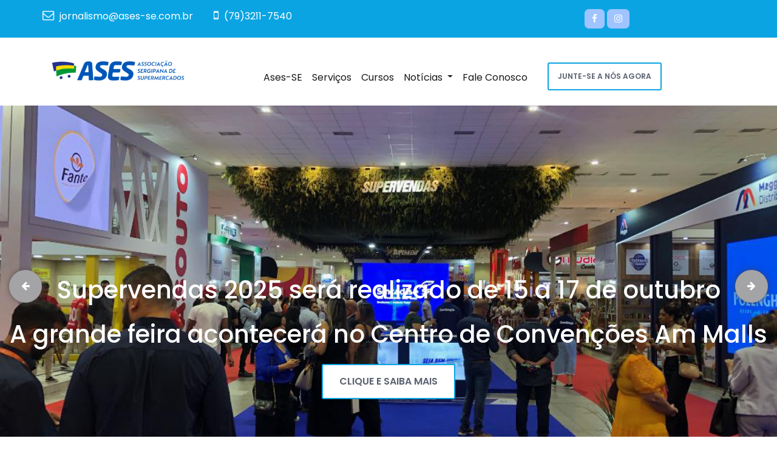

--- FILE ---
content_type: text/html; charset=utf-8
request_url: https://ases-se.com.br/noticia/noticias/supermercados-fecham-no-sao-joao/
body_size: 32050
content:



<!DOCTYPE html>

<html lang="pt-br">

<head>
     

<link rel="shortcut icon" type="image/x-icon" href="/static/img/logo_ases.png" />

<meta charset="UTF-8">
<meta name="viewport" content="width=device-width, initial-scale=1.0">
<meta http-equiv="X-UA-Compatible" content="ie=edge">
<meta name="google-site-verification" content="ve6DmPs-1XbH1qNUAdlBy9VTjUvhNRdEOaq8ITrjDpM" />


    <meta property="og:url" content="http://ases.com.br/noticia/"?noticias+"/"+supermercados-fecham-no-sao-joao>

    


    <meta property="og:title" content="Supermercados fecham no São João">



    <meta property="og:image" content="/media/noticia/FECHADO_PRIN_oDGj1Zv.png">

    

    <meta property="og:description" content="A Associação Sergipana de Supermercados (Ases) informa que todos os estabelecimentos comerciais de supermercado, hipermercados, mercearias e minimercados de Sergipe estarão fechados no dia 24 de junho, Dia de São João.">



<!-- <link rel="shortcut icon" type="image/png" href="/static/img/favicon.png" /> -->

<link rel="stylesheet" href="/static/css/bootstrap.min.css">
<link rel="stylesheet" href="/static/css/font-awesome.min.css">
<link rel="stylesheet" href="/static/css/b4_sidebar.css?1769698092">

<!-- Novo Carrousel CSS -->
<link rel="stylesheet" href="/static/css/owl.carousel.min.css">
<link rel="stylesheet" href="/static/css/owl.theme.default.min.css">

<link rel="stylesheet" href="/static/css/style.css?1769698092">

<!--<script src="/static/js/jquery.min.js"></script> -->
<script src="https://cdnjs.cloudflare.com/ajax/libs/jquery/3.3.1/jquery.min.js"></script>
<script src="/static/js/popper.min.js"></script>
<script src="/static/js/bootstrap.min.js"></script>
<script src="/static/js/b4_sidebar.js"></script>
<script src="https://cdnjs.cloudflare.com/ajax/libs/jquery.mask/1.14.15/jquery.mask.js"></script>
 
<!-- Novo Carrousel JS-->
<script src="/static/js/owl.carousel.min.js"></script>
<script src="/static/js/main.js?1769698092"></script>

<!-- Fonts -->
<link href="https://fonts.googleapis.com/css?family=Poppins:300,400,500,600,700" rel="stylesheet">

<!-- Fontes para o Banner -->
<!-- Parte de Baixo -->
<!-- font-family: 'Montserrat', sans-serif; -->

<!-- Icones extras -->
<link rel="stylesheet" href="https://cdn.rawgit.com/konpa/devicon/df6431e323547add1b4cf45992913f15286456d3/devicon.min.css">



<script type="text/javascript"> 
    $(document).ready(function(){
        $('#').mask('(00) 00000-0000');
        // $('#modal_telefone').mask('(00) 00000-0000');
    })

    var ua = window.navigator.userAgent;
    var iOS = !!ua.match(/iPad/i) || !!ua.match(/iPhone/i);
    var webkit = !!ua.match(/WebKit/i);
    var iOSSafari = iOS && webkit && !ua.match(/CriOS/i) && !ua.match(/OPiOS/i);
    
    if (screen.width < 576 || screen.height < 640) {

            $(document).ready(function(){
                console.log('ios')
                $('#ases-carrossel-geral').css('display', 'none');
                $('#ases-carrossel-ios').css('display', 'block');
                $('#ases-contato-toggle').css('display', 'block');
                $('#ases-contato-toggle').css('display', 'flex');
                $('#ases-header-top').css('display', 'none');
            }) 

    } else if (screen.width < 1024 || screen.height < 768) {
        if (iOSSafari){
            
        } else {

        }
        // $('#header-contato').css('display', 'inline-block');
        // $("#nav-logo-monteiro").attr("src","static/img/logo1.png");
    } else {
        // $('#header-contato').css('display', 'inline-block');
        // $("#nav-logo-monteiro").attr("src","static/img/logo1.png");
        }
</script>




<!-- Para mensagens do Toastr  -->
<script src='https://cdnjs.cloudflare.com/ajax/libs/toastr.js/latest/toastr.min.js'></script>
<link rel="stylesheet" href="https://cdnjs.cloudflare.com/ajax/libs/toastr.js/latest/toastr.min.css">

<!-- Google reCaptcha v2 -->
<script src='https://www.google.com/recaptcha/api.js'></script>


</head>

<body>

    <header>
         
 


<!-- Header top -->
<div class="container-fluid bg-azul" id="ases-header-top">
    <div class="container">
        <div class="row">
            <div class="header-header">
                <div class="header-item">
                    <i class="fa fa-envelope-o" aria-hidden="true"></i>
                        jornalismo@ases-se.com.br
                </div>
                <div class="header-item">
                    <i class="fa fa-mobile" aria-hidden="true"></i>
                    (79)3211-7540
                </div>
                <div class="icones" >
                        
                        <div class="icone-item m">
                            <a href="https://www.facebook.com/AsesSergipe/">
                                
                                    <i class="fa fa-facebook" aria-hidden="true"></i>
                                
                        </div>
                        
                        <div class="icone-item m">
                            <a href="https://www.instagram.com/ases_se/">
                                
                                    <i class="fa fa-instagram" aria-hidden="true"></i>
                            </a>                    
                            
                        </div>
                        
                </div>
        </div>
        </div>
    </div>
</div>


<div class="container-fluid">
    <div class="container">
        <nav class="navbar navbar-expand-xl navbar-light bg-light sidebarNavigation" data-sidebarClass="navbar-light bg-light">

            <a class="navbar-brand" href="/">
                <img src="/static/img/logo_ases.png" alt="">
            </a>

            <button class="navbar-toggler" type="button" data-toggle="collapse" data-target="#navbarSupportedContent" aria-controls="navbarSupportedContent"
                aria-expanded="false" aria-label="Toggle navigation">
                <span class="navbar-toggler-icon"></span>
            </button>

            <div class="collapse navbar-collapse" id="navbarSupportedContent">
                <ul class="navbar-nav ml-auto" style="font-size: medium; margin:auto;">
                    <li class="nav-item active remove-desktop">
                    </li>
                    <li class="nav-item active">
                        <a class="nav-link" style=" margin-top:20px; " href="/ases">Ases-SE
                            <span class="sr-only">(current)</span>
                        </a>
                    </li>
                    <li class="nav-item active">
                        <a class="nav-link" style=" margin-top:20px; "  href="/servicos">Serviços
                            <span class="sr-only">(current)</span>
                        </a>
                    </li>
                    <!-- <li class="nav-item active">
                        <a class="nav-link" style="margin-top:20px; "  href="/associese">Associe-se
                            <span class="sr-only">(current)</span>
                        </a>
                    </li> -->
                    <li class="nav-item active">
                        <a class="nav-link" style=" margin-top:20px;"  href="/cursos">Cursos
                            <span class="sr-only">(current)</span>
                        </a>
                    </li>
                    <li class="nav-item dropdown">
                            <a class="nav-link dropdown-toggle active" style=" margin-top:20px;"  href="/noticia" id="navbarDropdown" role="button" data-toggle="dropdown" aria-haspopup="true"
                                aria-expanded="false">
                                Notícias
                                <span class="sr-only">(current)</span>
                            </a>
                            <div class="dropdown-menu" aria-labelledby="navbarDropdown">
                                <!-- Esse Menu provavelmente será dinamico -->
                                
                                    <a class="dropdown-item" href="/noticia/noticias/">Notícias</a>
                                    <div class="dropdown-divider"></div>
                                    
                                    <a class="dropdown-item" href="/noticia/novidades-da-industria/">Novidades da Indústria</a>
                                    <div class="dropdown-divider"></div>
                                    
                                    <a class="dropdown-item" href="/noticia/noticias-juridicas/">Notícias Jurídicas</a>
                                    <div class="dropdown-divider"></div>
                                    
                                    <a class="dropdown-item" href="/noticia">Todas notícias</a>
                                    <div class="dropdown-divider"></div>
                                <a class="dropdown-item" style="" href="/agenda">Agenda</a>
                            </div>
                    </li>
                
                    <li class="nav-item active">
                        <a class="nav-link" style=" margin-top:20px; "  href="/faleconosco">Fale Conosco
                            <span class="sr-only">(current)</span>
                        </a>
                    </li>
                    
                    <div class="text-center">
                        <!-- <button class="btn agenda " style="margin: 0px;">
                            JUNTE-SE A NÓS AGORA
                        </button> -->
                        <a href="/associese"  class="btn agenda pp"  style="background-color: #fff; margin: 0px; margin-top:15px; margin-left: 25px;"
                                    onclick="ga('send', 'event', 'Getting started', 'Download', 'Download source');">JUNTE-SE A NÓS AGORA
                                </a>
                    </div>

                        <div class="ases-menu-toggle" id="ases-contato-toggle" style="display:none">
                            <div>
                                <div>
                                    <i class="fa fa-envelope-o" aria-hidden="true"></i>
                                    jornalismo@ases-se.com.br
                                </div>
                                <div>
                                    <i class="fa fa-mobile" aria-hidden="true"></i>
                                    (79)3211-7540
                                </div>

                            </div>
                            <div class="icones" style="padding:20px;margin:0">
                                
                                <div class="icone-item m">
                                    <a href="https://www.facebook.com/AsesSergipe/">
                                        
                                        <i class="fa fa-facebook" aria-hidden="true"></i>
                                        
                                    </a>                    
                                </div>
                                
                                <div class="icone-item m">
                                    <a href="https://www.instagram.com/ases_se/">
                                        
                                        <i class="fa fa-instagram" aria-hidden="true"></i>
                                        
                                    </a>                    
                                </div>
                                
                            </div>
                        </div>
                </ul>
            </div>

        </nav>
    </div>
</div>


<div class="container-fluid">
    <div class="row">
        <div class="owl-carousel-banner owl-carousel" id="ases-carrossel-geral" style="display: block;">
                
                    <div style="background-image: url(/media/noticia/Supervendas2024_YdVlfbK_ajUaOSR_rY8gcPF.png); width: 100%;" class="bg-image item">
                        <div class="header-banner">
                            <h1>Supervendas 2025 será realizado de 15 a 17 de outubro</h1>
                            <h1>A grande feira acontecerá no Centro de Convenções Am Malls</h1>
                            <div class="text-center">
                                
                                    <a href="/noticia/noticias/supervendas-2025-sera-realizado-de-15-a-17-de-outubro-141207/"  class="btn agenda"  style="background-color: #fff; margin-top: 0; margin-bottom: 80px"
                                    onclick="ga('send', 'event', 'Getting started', 'Download', 'Download source');">CLIQUE E SAIBA MAIS</a>
                                
                            </div>
                        </div>
                    </div>
                    
                    <div style="background-image: url(/media/noticia/Rueniao_ordinario_hKNPUGk_BBmjYwh_Zr97MKV.png); width: 100%;" class="bg-image item">
                        <div class="header-banner">
                            <h1>Ases realiza reunião ordinária geral</h1>
                            <h1></h1>
                            <div class="text-center">
                                
                                    <a href="/noticia/noticias/ases-realiza-reuniao-ordinaria-geral-104657/"  class="btn agenda"  style="background-color: #fff; margin-top: 0; margin-bottom: 80px"
                                    onclick="ga('send', 'event', 'Getting started', 'Download', 'Download source');">CLIQUE E SAIBA MAIS</a>
                                
                            </div>
                        </div>
                    </div>
                    
                    <div style="background-image: url(/media/noticia/Divulgacao-72_Y7kkwL6.png); width: 100%;" class="bg-image item">
                        <div class="header-banner">
                            <h1>Supervendas 2025 terá mais de 60 expositores</h1>
                            <h1>O evento será realizado no Centro de Convenções AM Malls, em Aracaju, de 15 a 17 de outubro</h1>
                            <div class="text-center">
                                
                                    <a href="/noticia/noticias/supervendas-2025-tera-mais-de-60-expositores-151648/"  class="btn agenda"  style="background-color: #fff; margin-top: 0; margin-bottom: 80px"
                                    onclick="ga('send', 'event', 'Getting started', 'Download', 'Download source');">CLIQUE E SAIBA MAIS</a>
                                
                            </div>
                        </div>
                    </div>
                    
                    <div style="background-image: url(/media/noticia/tomate.png.png); width: 100%;" class="bg-image item">
                        <div class="header-banner">
                            <h1>Cesta básica em Aracaju está entre as mais baratas do país</h1>
                            <h1></h1>
                            <div class="text-center">
                                
                                    <a href="/noticia/noticias/cesta-basica-em-aracaju-esta-entre-as-mais-baratas-do-pais-150037/"  class="btn agenda"  style="background-color: #fff; margin-top: 0; margin-bottom: 80px"
                                    onclick="ga('send', 'event', 'Getting started', 'Download', 'Download source');">CLIQUE E SAIBA MAIS</a>
                                
                            </div>
                        </div>
                    </div>
                    
                    <div style="background-image: url(/media/noticia/b045ec9c-ba2d-4e17-b9ad-b9f9119c43f7_1t1ZUFd.png); width: 100%;" class="bg-image item">
                        <div class="header-banner">
                            <h1>Supervendas Sergipe 2025 prevê a geração de R$ 120 milhões em negócios</h1>
                            <h1></h1>
                            <div class="text-center">
                                
                                    <a href="/noticia/noticias/supervendas-sergipe-2025-preve-a-geracao-de-r-120-milhoes-em-negocios-143059/"  class="btn agenda"  style="background-color: #fff; margin-top: 0; margin-bottom: 80px"
                                    onclick="ga('send', 'event', 'Getting started', 'Download', 'Download source');">CLIQUE E SAIBA MAIS</a>
                                
                            </div>
                        </div>
                    </div>
                    
                    <div style="background-image: url(/media/noticia/Supervendas_4bGqnbJ.png); width: 100%;" class="bg-image item">
                        <div class="header-banner">
                            <h1>Supervendas Sergipe 2025 movimenta mais R$ 120 milhões em três dias</h1>
                            <h1></h1>
                            <div class="text-center">
                                
                                    <a href="/noticia/noticias/supervendas-sergipe-2025-movimenta-mais-r-120-milhoes-em-tres-dias-151913/"  class="btn agenda"  style="background-color: #fff; margin-top: 0; margin-bottom: 80px"
                                    onclick="ga('send', 'event', 'Getting started', 'Download', 'Download source');">CLIQUE E SAIBA MAIS</a>
                                
                            </div>
                        </div>
                    </div>
                    
                    <div style="background-image: url(/media/noticia/vale.png); width: 100%;" class="bg-image item">
                        <div class="header-banner">
                            <h1>Ases aprova novas regras do vale-alimentação e refeição</h1>
                            <h1></h1>
                            <div class="text-center">
                                
                                    <a href="/noticia/noticias/ases-aprova-novas-regras-do-vale-alimentacao-e-refeicao-145748/"  class="btn agenda"  style="background-color: #fff; margin-top: 0; margin-bottom: 80px"
                                    onclick="ga('send', 'event', 'Getting started', 'Download', 'Download source');">CLIQUE E SAIBA MAIS</a>
                                
                            </div>
                        </div>
                    </div>
                    
                </div>
                
                <div class="btn-carousel remove-mobile">
                        <div class="btn-left">
                            <i class="fa fa-arrow-left" aria-hidden="true"></i>
                        </div>
                        <div class="btn-right">
                            <i class="fa fa-arrow-right" aria-hidden="true"></i>
                        </div>
                </div>
                
            </div>
    </div>  



    <div id="ases-carrossel-ios" style="display: none;" class="carousel slide" data-ride="carousel">
        <ol class="carousel-indicators h-c">
            
                <li data-target="#ases-carrossel-ios" data-slide-to="0"  class="active"  ></li>
            
                <li data-target="#ases-carrossel-ios" data-slide-to="1"  ></li>
            
                <li data-target="#ases-carrossel-ios" data-slide-to="2"  ></li>
            
                <li data-target="#ases-carrossel-ios" data-slide-to="3"  ></li>
            
                <li data-target="#ases-carrossel-ios" data-slide-to="4"  ></li>
            
                <li data-target="#ases-carrossel-ios" data-slide-to="5"  ></li>
            
                <li data-target="#ases-carrossel-ios" data-slide-to="6"  ></li>
            
        </ol>
    
        <div class="carousel-inner">
            
            <div class="carousel-item   active ">
                    
                        <img class="card-img-top" alt="Card image cap" src="/media/cache/9e/64/9e64b46b7f4263f3c9a5a8805350dffa.jpg" width="375" height="250" >
                    
                <div class="carousel-caption" >
                    <h5>Supervendas 2025 será realizado de 15 a 17 de outubro</h5>
                    <div class="text-center">
                            
                                <a href="/noticia/noticias/supervendas-2025-sera-realizado-de-15-a-17-de-outubro-141207/"  class="btn btn-xs agenda"  style="font-size:smaller; padding:5px; background-color: #fff; margin-top: 10px; margin-bottom: 0"
                                onclick="ga('send', 'event', 'Getting started', 'Download', 'Download source');">CLIQUE E SAIBA MAIS</a>
                            
                        </div>
                </div>
            </div>
            
            <div class="carousel-item  ">
                    
                        <img class="card-img-top" alt="Card image cap" src="/media/cache/43/b1/43b118b151213234138e4828b89f42a0.jpg" width="375" height="250" >
                    
                <div class="carousel-caption" >
                    <h5>Ases realiza reunião ordinária geral</h5>
                    <div class="text-center">
                            
                                <a href="/noticia/noticias/ases-realiza-reuniao-ordinaria-geral-104657/"  class="btn btn-xs agenda"  style="font-size:smaller; padding:5px; background-color: #fff; margin-top: 10px; margin-bottom: 0"
                                onclick="ga('send', 'event', 'Getting started', 'Download', 'Download source');">CLIQUE E SAIBA MAIS</a>
                            
                        </div>
                </div>
            </div>
            
            <div class="carousel-item  ">
                    
                        <img class="card-img-top" alt="Card image cap" src="/media/cache/cd/58/cd586df56a97ceb92139a4a52779ae4d.jpg" width="375" height="250" >
                    
                <div class="carousel-caption" >
                    <h5>Supervendas 2025 terá mais de 60 expositores</h5>
                    <div class="text-center">
                            
                                <a href="/noticia/noticias/supervendas-2025-tera-mais-de-60-expositores-151648/"  class="btn btn-xs agenda"  style="font-size:smaller; padding:5px; background-color: #fff; margin-top: 10px; margin-bottom: 0"
                                onclick="ga('send', 'event', 'Getting started', 'Download', 'Download source');">CLIQUE E SAIBA MAIS</a>
                            
                        </div>
                </div>
            </div>
            
            <div class="carousel-item  ">
                    
                        <img class="card-img-top" alt="Card image cap" src="/media/cache/51/47/514713c878e3bc829608748cb5026d9b.jpg" width="375" height="250" >
                    
                <div class="carousel-caption" >
                    <h5>Cesta básica em Aracaju está entre as mais baratas do país</h5>
                    <div class="text-center">
                            
                                <a href="/noticia/noticias/cesta-basica-em-aracaju-esta-entre-as-mais-baratas-do-pais-150037/"  class="btn btn-xs agenda"  style="font-size:smaller; padding:5px; background-color: #fff; margin-top: 10px; margin-bottom: 0"
                                onclick="ga('send', 'event', 'Getting started', 'Download', 'Download source');">CLIQUE E SAIBA MAIS</a>
                            
                        </div>
                </div>
            </div>
            
            <div class="carousel-item  ">
                    
                        <img class="card-img-top" alt="Card image cap" src="/media/cache/02/8d/028d0000c92445b8af5395736acef7c8.jpg" width="375" height="250" >
                    
                <div class="carousel-caption" >
                    <h5>Supervendas Sergipe 2025 prevê a geração de R$ 120 milhões em negócios</h5>
                    <div class="text-center">
                            
                                <a href="/noticia/noticias/supervendas-sergipe-2025-preve-a-geracao-de-r-120-milhoes-em-negocios-143059/"  class="btn btn-xs agenda"  style="font-size:smaller; padding:5px; background-color: #fff; margin-top: 10px; margin-bottom: 0"
                                onclick="ga('send', 'event', 'Getting started', 'Download', 'Download source');">CLIQUE E SAIBA MAIS</a>
                            
                        </div>
                </div>
            </div>
            
            <div class="carousel-item  ">
                    
                        <img class="card-img-top" alt="Card image cap" src="/media/cache/9a/67/9a6746ee1105fae389c6bc921771b8dd.jpg" width="375" height="250" >
                    
                <div class="carousel-caption" >
                    <h5>Supervendas Sergipe 2025 movimenta mais R$ 120 milhões em três dias</h5>
                    <div class="text-center">
                            
                                <a href="/noticia/noticias/supervendas-sergipe-2025-movimenta-mais-r-120-milhoes-em-tres-dias-151913/"  class="btn btn-xs agenda"  style="font-size:smaller; padding:5px; background-color: #fff; margin-top: 10px; margin-bottom: 0"
                                onclick="ga('send', 'event', 'Getting started', 'Download', 'Download source');">CLIQUE E SAIBA MAIS</a>
                            
                        </div>
                </div>
            </div>
            
            <div class="carousel-item  ">
                    
                        <img class="card-img-top" alt="Card image cap" src="/media/cache/b6/bc/b6bc789c96e2b582c604b3c11efb93bc.jpg" width="375" height="250" >
                    
                <div class="carousel-caption" >
                    <h5>Ases aprova novas regras do vale-alimentação e refeição</h5>
                    <div class="text-center">
                            
                                <a href="/noticia/noticias/ases-aprova-novas-regras-do-vale-alimentacao-e-refeicao-145748/"  class="btn btn-xs agenda"  style="font-size:smaller; padding:5px; background-color: #fff; margin-top: 10px; margin-bottom: 0"
                                onclick="ga('send', 'event', 'Getting started', 'Download', 'Download source');">CLIQUE E SAIBA MAIS</a>
                            
                        </div>
                </div>
            </div>
            
        </div>
    </div>




<title>ASES</title>

    </header>

    <main>

        <div class="container-fuid box-main bg-cinza">
            <div class="container">

                <div class="header-box">
                    <h3>
                        <!-- Esse Título muda de acordo com o tipo de noticia -->
                        Notícias
                        <span class="header-box-enfase">ASES</span>
                    </h3>
                    <!-- Botoes de seta -->
                    <p></p>
                    
                </div>

                <div class="noticia">
                        
                            <img src="/media/cache/f9/84/f9846906997cc37797b65fa660ac4169.jpg" width="1109" height="366">
                        
                    <div class="title">
                        <h5>Supermercados fecham no São João</h5>
                        <p>18 de Junho de 2019</p>
                    </div>
                    <div class="body">
                            <p> <p style="margin-left:0cm; margin-right:0cm">&nbsp;</p>

<p style="margin-left:0cm; margin-right:0cm">A Associa&ccedil;&atilde;o Sergipana de Supermercados (Ases) informa que todos os estabelecimentos comerciais de supermercado, hipermercados, mercearias e minimercados de Sergipe estar&atilde;o fechados no dia 24 de junho, Dia de S&atilde;o Jo&atilde;o.</p>

<p style="margin-left:0cm; margin-right:0cm">Em Aracaju o fechamento &eacute; decorrente de a data ser feriado Municipal. J&aacute; nas cidades do interior de Sergipe o fechamento acontece, conforme previsto na Conven&ccedil;&atilde;o Coletiva, pela transfer&ecirc;ncia da comemora&ccedil;&atilde;o do Dia do Comerci&aacute;rio de outubro para junho.</p>

<p style="margin-left:0cm; margin-right:0cm">Portando, todo o com&eacute;rcio varejista de g&ecirc;neros aliment&iacute;cios fecha neste dia, por determina&ccedil;&atilde;o legal e por previs&atilde;o na Conven&ccedil;&atilde;o Coletiva.</p></p>
                    </div>
                </div>

            </div>
        </div>

    </main>

    <footer>
        


<div class="container-fluid footer">
    <div class="row">
        <div class="col-md-4 border-right">
            
            <div class="container-foot">
                <h3>Localização</h3>
                <div>
                    <p>Rua: Campos, 496 - Bairro São José CEP: 49015-220 | Aracaju - SE</p>
                    
                    <p>secretaria-executiva@ases-se.com.br</p>
                    <p>(79)3211-4489</p>
                    
                    <p>jornalismo@ases-se.com.br</p>
                    <p>(79)3211-7540</p>
                    
                </div>
            </div>
            
        </div>
        
        <div class="col-md-4 border-right">
            <div class="container-foot">
                <h3>Ultimas Postagens</h3>
                <div>
                    
                    <a href="/noticia/noticias/ases-aprova-novas-regras-do-vale-alimentacao-e-refeicao-145748/"  style="text-decoration: none; color:#818384;"><p class="border-bottom">Ases aprova novas regras do vale-alimentação e refeição</p></a>
                    
                    <a href="/noticia/noticias/supervendas-sergipe-2025-preve-a-geracao-de-r-120-milhoes-em-negocios-143059/"  style="text-decoration: none; color:#818384;"><p class="border-bottom">Supervendas Sergipe 2025 prevê a geração de R$ 120 milhões em negócios</p></a>
                    
                    <a href="/noticia/noticias/cesta-basica-em-aracaju-esta-entre-as-mais-baratas-do-pais-150037/"  style="text-decoration: none; color:#818384;"><p class="border-bottom">Cesta básica em Aracaju está entre as mais baratas do país</p></a>
                    
                </div>
            </div>
        </div>
        

    
        
        <div class="col-md-4">
            <div class="container-foot">
                <h3 id="newsletter">NewsLetter</h3>
                <div>
                    <form class="form" method="POST" action="/newsletter"> <input type='hidden' name='csrfmiddlewaretoken' value='BbV1jn73XVDDbzfb49PO17os9X1u1s3Km0pziXBUb4gW6RVP8NoCspfth2nQ1y4m' />
                        <div class="form-group">
                            <input type="text" name="nome_assinante" class="form-control" required placeholder="Nome *" id="nome_assinante" maxlength="40" />
                        </div>
                        <div class="form-group">
                            <input type="email" name="email_assinante" class="form-control" required placeholder="Email *" id="email_assinante" maxlength="30" />
                        </div>
                        <div class="form-group">
                            <input 
                                type="hidden"
                                name="path_origem"
                                id="id_path_origem"
                                value="/noticia/noticias/supermercados-fecham-no-sao-joao/"
                            >
                        </div>
                        <button class="btn" type="submit" name="btn-newsletter">ENVIAR</button>
                    </form>
                </div>
            </div>
        </div>
    
    </div>
</div>

<div class="container-fluid footer-footer">
    <div class="container">
        <div class="direitos">
            @ ASES- Associação Sergipana de Supermercados. Todos os direitos reservados. | A reprodução total ou parcial do conteúdo é
            expressamente proibida por lei.
        </div>
    </div>
</div>
    </footer>

</body>

</html>

--- FILE ---
content_type: text/css
request_url: https://ases-se.com.br/static/css/b4_sidebar.css?1769698092
body_size: 430
content:
body{position:relative}.overlay,.sideMenu{position:fixed;bottom:0}.overlay{top:0;left:-100%;right:100%;margin:auto;background-color:rgba(0,0,0,.5);z-index:998; /*transition:all ease 0.2s;*/ }.overlay.open{left:0;right:0}.sidebarNavigation{margin-bottom:0;z-index:999;}.sidebarNavigation .leftNavbarToggler{}.sideMenu{left:-100%;top:52px;transition:all ease 0.5s;overflow:hidden;width:100%;z-index:999;max-width:80%;margin-bottom:0;padding:1rem}.sideMenu.open{left:0;display:block;overflow-y:auto}.sideMenu ul{margin:0;padding:0 15px}

--- FILE ---
content_type: text/css
request_url: https://ases-se.com.br/static/css/style.css?1769698092
body_size: 11020
content:
body {
    font-family: 'Poppins', sans-serif;
    color: #5d5d5d;
}

.navbar-nav li:hover>.dropdown-menu {
    display: block;
}

#btn-reservacurso{
    background-color: #fff;
}
#btn-reservacurso:hover{
    background-color: #0ba4e3;
    color: #fff;
}
.footer {
    background-color: #222222;
    color: #818384;
    padding-bottom: 31px;
    padding-top: 31px;
    font-size: 14px;
}

.footer-footer {
    text-align: center;
    background-color: #4c4c4c;
    color: #ffffff;
}

.footer-footer .direitos {
    padding: 28px 0px;
    font-size: 14px;
}

.footer h3 {
    margin-bottom: 34px;
}

.footer p {
    margin-bottom: 40px;
}

.footer p.border-bottom {
    margin-bottom: 20px;
    padding-bottom: 20px;
    border-color: #878787 !important;
}

.footer .form input {
    border-radius: 2px;
    background-color: #222222;
    border-color: #878787;
    border: solid 2px #878787;
    color: #fff;
}

.footer .btn {
    border-radius: 2px;
    width: 100%;
    padding: 9px;
    background-color: #4c4c4c;
    color: #fff;
    border: solid 2px #878787;
}

.footer .btn:hover {
    background-color: #3a3a3a;
}

.container-foot {
    padding-left: 40px;
    padding-right: 40px;
}

.border-right {
    border-right: solid 1px #878787 !important;
}

.border-left {
    border-left: solid 1px #878787 !important;
}

.border-bottom {
    border-bottom: solid 1px #878787 !important;
}

/* Agenda Box */
.box-agenda .agenda-item .imagem img{
    margin-bottom: 25px;
    padding-left: 20px;
    border-right: solid 1px #aca9ad;
    padding-right: 10%;
}
.box-agenda .agenda-item p{
    font-size: 15px;
}

.agenda-item {
    border-bottom: solid 1px #a29fa3;
    border-top: solid 1px #a29fa3;
    margin-top: -1px;
    padding-top: 30px;
    padding-bottom: 50px;
}

.data {
    color: #0ba4e3;
    border-right: solid 1px #a29fa3;
    padding-bottom: 32px;
}

.data .mes {
    padding-top: 20px;
    font-weight: 600;
    margin-left: 16px;
}

.data .dia {
    font-size: 70px;
    line-height: 56px;
    font-weight: 700;
}

.btn.agenda {
    font-weight: 600;
    border-radius: 3px;
    border: solid 2px #0ba4e3;
    padding: 15px 27px;
    color: #5a6170;
    margin-top: 30px;
    margin-bottom: 50px;
}

.btn.agenda.pp {
    font-size: 12px;
    padding-right: 15px;
    padding-left: 15px;
    padding-top: 12px;
    padding-bottom: 12px;
}

.btn.agenda:hover {
    background-color: #eeeeee;
}

.agenda-item .desc .desc-header {
    margin-bottom: 35px;
}

.agenda-item .desc {
    color: #5d5d5d;
}

.agenda-item .desc .enfase {
    color: #31394c;
    font-weight: 600;
}

.agenda-item .desc .span-header {
    margin-left: 18px;
    margin-right: 40px;
}

/* CARD Config */



.card-body {
    height: 256px;
}

.card-body.text-center.border-top .fa.fa-clock-o, .fa.fa-user {
    font-size: 25px;
    color: #04b7ea;
}

.card-box-footer {
    font-size: 15px;
}

.card-box-footer-aviso {
    width: 100%;
    color: #ffffff;
    background-color: #07ade7;
    padding: 10px 15px;
    /* margin-left: 33px;
    margin-top: 13px; */
}
.card-box-footer-aviso a{
    text-decoration: none;
    color: #fff;
}

/*  */

/* BOX PRINCIPAL */

/*  */

.header-box {
    text-align: center;
    margin-bottom: 38px;
}

.header-box h3 {
    color: #31394c;
    font-size: 37px;
}

.header-box p {
    font-size: 14px;
    color: #5d5d5d;
}

.header-box-enfase {
    color: #0ba4e3;
}

/* Sobre NOS */

.sobrenos {
    font-size: 33px;
    margin-bottom: 20px;
}

.sobrenos-item {
    text-align: center;
}

.sobrenos-item span {
    /* position: absolute;
    bottom: 0px; */
    margin-left: 5px;
    font-weight: 600;
}

.sobrenos-item p {
    color: #5d5d5d;
    margin-top: 7px;
    padding-left: 15px;
    padding-right: 15px;
    margin-bottom: 30px;
}

.sobrenos-texto {
    padding: 40px 30px 0px 30px;
    display: flex;
    flex-direction: column;
}

.ajuste {
    margin-top: 20px;
}

.ajuste img {
    margin-top: -25px;
}

/* ETC */

.bg-image {
    background-repeat: no-repeat;
    background-size: cover;
    background-position: center;
    /* background-attachment: fixed; */
}

.btn.btn-ases {
    background-color: #0ba4e3;
    color: #ffffff;
    border-radius: 0px !important;
    font-weight: 100;
    padding-left: 18px;
    padding-right: 18px;
}

/* HEADERS */

.header-banner {
    text-align: center;
    color: #fff;
    padding-top: 280px;
}

.header-banner h1 {
    margin-bottom: 25px;
}

.header-banner .btn.agenda {
    margin-bottom: 50px;
}

.header-header {
    color: #FFF;
    width: 98%;
}

.bg-azul {
    background-color: #0ba4e3;
    padding-top: 15px;
    padding-bottom: 15px;
}

.header-item {
    display: inline-block;
    margin-right: 30px;
}

.header-item i {
    margin-right: 5px;
    font-size: 120%;
}

.icones {
    float: right;
    margin-right: 150px;
}

.icone-item {
    font-size: 15px;
    background-color: #a0c4ff;
    display: inline-block;
    padding: 5px 10px 5px 10px;
    border-radius: 7px;
    
}

.icone-item.m {
    padding: 5px 12px 5px 12px;
}

/* Botoes do carrousel */

.pai-setas {
    display: inline-block;
    float: right;
    margin-top: -82px;
}

.setas {
    display: inline-block;
    padding: 6px 25px;
    background-color: #0ba4e3;
    color: white;
    font-size: 22px;
    cursor: pointer;
}

.setas:hover {
    background-color: #0988be;
}

.box-main {
    padding-top: 55px;
    padding-bottom: 50px;
}

.bg-cinza {
    background-color: #f9f9f9;
}

.mt-30 {
    margin-top: 30px;
}

.mt-40 {
    margin-top: 40px;
}

.mt-50 {
    margin-top: 50px;
}

.mb-30 {
    margin-bottom: 30px;
}

.mb-40 {
    margin-bottom: 40px;
}

.mb-50 {
    margin-bottom: 50px;
}

.mb-60 {
    margin-bottom: 60px;
}

.mb-80 {
    margin-bottom: 80px;
}

.card {
    border-color: #a29fa3;

}

.ases-menu-toggle {
    padding-top: 30px;
    text-align: center;
    display: flex;
    flex-direction: column;
    justify-content: center;
    align-content: center;
}

.border-top {
    border-top: solid 1px #a29fa3 !important;
    margin-top: 130px;
    height: 100px;
}

.pddg-r-2 {
    padding-right: 2px;
}

.pddg-l-2 {
    padding-left: 2px;
}

.bg-index {
    background-size: cover;
    background-repeat: no-repeat;
}

.bg-index h3 {
    color: #fff;
    padding-top: 70px;
    font-size: 30px;
}

/* Formulário Padrao */

form .form-group.custom input,textarea{
    border: solid 2px #0ba4e3 !important;
    min-height: 50px;
}



/* Alert error and succss */
.msg-alert{
    text-align: center;
    padding: 15px;
}
.msg-alert.error{
    background-color: #e88d8d;;
    border: solid 1px #ff4b4b;
}
.msg-alert.success{
    background-color: #87dc9a;
    border: solid 1px #06af2d;
}
/* Seta */

.seta-topo-pagina {
    background-color: #07ade7;
    color: #fff;
    min-width: 50px;
    min-height: 50px;
    display: none;
    text-align: center;
    font-size: 18px;
    border-radius: 50px;
    position: fixed;
    right: 5px;
    top: 40%;
    cursor: pointer;
    padding-top: 11px;
    z-index: 999;
    
}

/* Setinha do carrousel banner */

.seta-topo-pagina:hover {
    background-color: #0799ce;
}

.btn-carousel {
    width: 100%;
    margin-top: 271px;
    position: absolute;
    z-index: 999;
}

.btn-left:hover, .btn-right:hover {
    background-color: #747474 !important;
    cursor: pointer;
}

.btn-carousel .btn-left, .btn-right {
    background-color: #a4a3a5;
    color: #fff;
    padding: 15px 20px;
    border-radius: 28px;
}

.btn-left {
    margin-left: 15px;
    display: inline-block;
    /* box-shadow */
    -webkit-box-shadow: #424242cc 0px 0 10px;
    -moz-box-shadow: #424242cc 0 0 10px;
    box-shadow: #424242cc 0 0 10px;
}

.btn-right {
    float: right;
    display: inline-block;
    margin-right: 15px;
    /* box-shadow */
    -webkit-box-shadow: #424242cc 0px 0 10px;
    -moz-box-shadow: #424242cc 0 0 10px;
    box-shadow: #424242cc 0 0 10px;
}

ul.navbar-nav {
    font-size: 15px;
    font-weight: 400;
}

.bg-light {
    background-color: #fff!important;
    padding-left: 0px !important;
    padding-right: 0px !important;
}

#navbarSupportedContent {
    top: 0;
}

.diretoria img {
    margin-bottom: -58px;
}

.diretoria .faixa {
    font-size: 16px;
    position: relative;
    display: inline-block;
    background-color: #31394ce8;
    width: 100%;
    padding: 8px 15px;
    color: #ffff;
    z-index: 999;
}

.noticia {
    border: solid 1px #a29fa3;
    margin-bottom: 50px;

}

.noticia .title,
.body {
    padding: 35px;
    background-color: #fff;
}

.noticia .title h5{
    color: #384156;
}

.noticia p{
    line-height: 29px;
}

.noticia .title {
    padding-bottom: 10px;
}

.noticia .body {
    border-top: solid 1px #a29fa3;
}

.dropdown-menu.show{
    background-color: #fff !important;
}

.icone-item a {
    color: #fff;
}
/* Para apartemile */

@media only screen and (max-width: 600px) {
    /* Agenda */
    .data {
        border-right: none;
    }
    .agenda-item {
        text-align: center;
    }
    .data .mes {
        margin: 0px;
    }
    /* ------ */
    .container-foot {
        padding-left: 0px;
        padding-right: 0px;
    }
    .container-foot h3 {
        text-align: center;
    }
    .mobile.remove-padding {
        padding: 0px
    }
    .mobile.remove-padding {
        padding: 0px
    }
    .pai-setas {
        float: none;
        margin-top: 7px !important;
    }
    .sobrenos-texto {
        padding: 0 30px 0px 30px;
        display: flex;
        flex-direction: column;
        justify-content: center;
    }
    /* etc */
    .remove-mobile {
        display: none !important;
    }



    .box-agenda .agenda-item .imagem img{
        border-right: none;
        padding-right: 0%;
        padding-left: 0px;
    }

    .card-box-footer-aviso{
        padding-left: 6px;
        padding-right: 6px;
    }

}

@media only screen and (max-width: 1200px) {

    .card-box-footer-aviso{
        padding-left: 6px;
        padding-right: 6px;
    }

}
@media only screen and (min-width: 1200px) {

    .remove-desktop{
        display: none !important;
    }

}

.help-block {
    color: #ff4b4b;
}

/*  */

/* ENQUETE */


.poll-h3 {
    padding:15px 30px;
    margin:-30px -30px 20px;
    background:#0BA4E3;
    color:#FFF;
    animation-duration: 1s;
animation-name: glowit;
}

.poll-h4 {
    margin-bottom:20px;
    font-weight: 300;
    font-size: 1.3rem;
}

.poll-ul {
    margin:0;
    padding:0;
    list-style-type:none;
}

.poll-li {
    margin:0 0 10px 45px;
    padding:8px 5px;
    border-radius:5px;
}

.poll-choice{
    padding: 2px 0;
}

.poll-choice > span {
    padding-left: 3px;
}

.poll-li:last-of-type {
    margin-bottom:0;
}

.poll-li-span {
    margin-left: -49px;
    width:55px;
    display:inline-block;
}
.poll {
    box-sizing:border-box;
    max-width:600px;
    border:1px solid #CCC;
    padding:30px;
    margin:30px auto;
}
.poll-bordered li {
    border:1px solid #DDD;
}

@keyframes glowit {
0% {
        background:#0BA4E3;
    color:#FFFFFF; 
}

50% {
        background:#0BA4E3;
    color:#fff;
}
    100% {
        background:#0BA4E3;
    color:#FFFFFF; 
}
}

--- FILE ---
content_type: application/javascript
request_url: https://ases-se.com.br/static/js/main.js?1769698092
body_size: 6611
content:

// let bgIndexAtual = 0

// const PLACE_HOLDER_NEWSLETTER = "digite seu e-mail"

// const msg = [
//     "MSG1 Lorem ipsum dolor sit amet, consectetur adipiscing elit. Sed rutrum vitae lorem a pretium. Nunc ornare imperdiet lacus sit amet pulvinar. Nulla massa tellus, vehicula a orci quis, viverra venenatis leo. Mauris sodales, nunc in convallis mollis,..",
//     "MSG2 Lorem ipsum dolor sit amet, consectetur adipiscing elit. Sed rutrum vitae lorem a pretium. Nunc ornare imperdiet lacus sit amet pulvinar. Nulla massa tellus, vehicula a orci quis, viverra venenatis leo. Mauris sodales, nunc in convallis mollis,..",
//     "MSG3 Lorem ipsum dolor sit amet, consectetur adipiscing elit. Sed rutrum vitae lorem a pretium. Nunc ornare imperdiet lacus sit amet pulvinar. Nulla massa tellus, vehicula a orci quis, viverra venenatis leo. Mauris sodales, nunc in convallis mollis,.."
// ]

// $(document).ready(function () {

//     $('.msg')[0].innerHTML = msg[0]

//     $(".sbn-btn").click(function () {

//         for (element of $(".sbn-btn")) {
//             if ($(element).hasClass('ma9-color')) $(element).removeClass("ma9-color")
//         }

//         $(this).addClass("ma9-color")

//         let id = this.getAttribute("data-action")
//         $('.msg')[0].innerHTML = msg[id]
//         $('.msg').show()

//     })

//     $(".eq-main").click(function (element) {
//         let url = this.getAttribute("data-action")
//         window.location.href = url
//     })

//     $(".pad").click(function (element) {
//         let url = this.getAttribute("data-action")
//         window.location.href = url
//     })

//     $(".btn-monteiro").click(function (element) {
//         console.log(this.getAttribute('data-btn'))
//     })

//     $("#newsletterform").keypress(function () {

//         let value = this.innerHTML.trim()

//         if (value == PLACE_HOLDER_NEWSLETTER) {
//             this.innerHTML = ""
//         }

//     })
//     $("#newsletterform").blur(function () {

//         let value = this.innerHTML.trim()

//         if (value == "") {
//             this.innerHTML = PLACE_HOLDER_NEWSLETTER
//         }

//     })

//     $(".carousel-control-next").click(function () {
//         trocarBackgroundImg('next')
//     })
//     $(".carousel-control-prev").click(function () {
//         trocarBackgroundImg('prev')
//     })

//     $(window).resize(function () {

//         if ($(window).width() < 600) {
//             console.log('mobile')
//         } else {
//             console.log('desktop')
//         }

//     });

// });

// function trocarBackgroundImg(args) {

//     let bgCssSplitado = $("#trocarBG")[0].getAttribute('class').split(" ")

//     let indexCssSplitado = bgCssSplitado[bgCssSplitado.length - 1]
//     indexCssSplitado = indexCssSplitado.charAt(indexCssSplitado.length - 1)

//     if (args == "next") {
//         if (indexCssSplitado >= maxBgCount - 1) return
//         bgIndexAtual++
//         $("#trocarBG")[0].setAttribute('class', 'container-fluid frente ' + 'header' + bgIndexAtual)
//     }

//     if (args == "prev") {
//         if (indexCssSplitado <= 0) return
//         bgIndexAtual--
//         $("#trocarBG")[0].setAttribute('class', 'container-fluid frente ' + 'header' + bgIndexAtual)
//     }

// }

// const klklkl = {nome: 'wagner', idade: 22, senha: 'fskfdjfklsjdlf'}

// function filrar (input = {}, output) {
//     const final = input
// 	for(let keyInput in input) {
// 		for(let keyOutput of output){
//             if (keyInput == keyOutput) {
//                 delete final[keyInput]
//                 break
//             }
// 		}
//     }
//     return final
// }








$(document).ready(function () {

    // Carousel to Banner Principal
    $('.owl-carousel-banner').owlCarousel({
        loop: $('.owl-carousel .item').length > 1 ? true : false,
        autoplaySpeed: 1300,
        autoplay: true,
        autoplayTimeout: 6000,
        autoplayHoverPause: true,
        items: 1,
        navigation: false,
        pagination: false,
        dots: false
    })
    $('.btn-right').click(function () {
        var owl = $('.owl-carousel-banner');
        owl.owlCarousel();
        owl.trigger('next.owl.carousel', [1000]);
    })
    $('.btn-left').click(function () {
        var owl = $('.owl-carousel-banner');
        owl.owlCarousel();
        owl.trigger('prev.owl.carousel', [1000]);
    })

    // Carrousel Parceiros
    $('.owl-carousel-parceiro').owlCarousel({
        loop: $('.owl-carousel-parceiro .item').length > 1 ? true : false,
        margin: 10,
        autoplaySpeed: 1500,
        autoplayTimeout: 6000,
        autoplay: true,
        autoplayHoverPause: true,
        dots: false,
        responsive: {
            0: {
                items: 1
            },
            600: {
                items: 3
            },
            1000: {
                items: 4
            }
        }
    })

    // Carousel Generico
    $('.owl-carousel').owlCarousel({
        loop: $('.owl-carousel .item').length > 1 ? true : false,
        margin: 10,
        autoplaySpeed: 1300,
        autoplay: true,
        autoplayHoverPause: true,
        dots: false,
        responsive: {
            0: {
                items: 1
            },
            600: {
                items: 2
            },
            1000: {
                items: 3
            }
        }
    })
    $('.setas.next').click(function () {
        let id = "." + $(this).parent()[0].getAttribute('data-action') + '.owl-carousel'
        var owl = $(id);
        owl.owlCarousel();
        owl.trigger('next.owl.carousel', [1000]);
    })
    $('.setas.prev').click(function () {
        let id = "." + $(this).parent()[0].getAttribute('data-action') + '.owl-carousel'
        var owl = $(id);
        owl.owlCarousel();
        owl.trigger('prev.owl.carousel', [1000], [300]);
    })


    // window.scrollTo(0, 0)
    // Ir para o topo da página com certa lentidão
    // const slow
    $("#seta_top").click(function () {
        $('html, body').animate({ scrollTop: 0 }, 1400);
    })

    $('#telefone').mask('(00) 00000-0000')
    $('#cpf').mask('000.000.000-00')
    $('#cnpj').mask('00.000.000/0000-00')
    $('#cep').mask('00000-000')

})

    // When the user scrolls down 20px from the top of the document, show the button
    window.onscroll = function() {scrollFunction()};

    function scrollFunction() {
        if (document.body.scrollTop > 80 || document.documentElement.scrollTop > 80) {
            document.getElementById("seta_top").style.display = "block";
        } else {
            document.getElementById("seta_top").style.display = "none";
        }
    }












